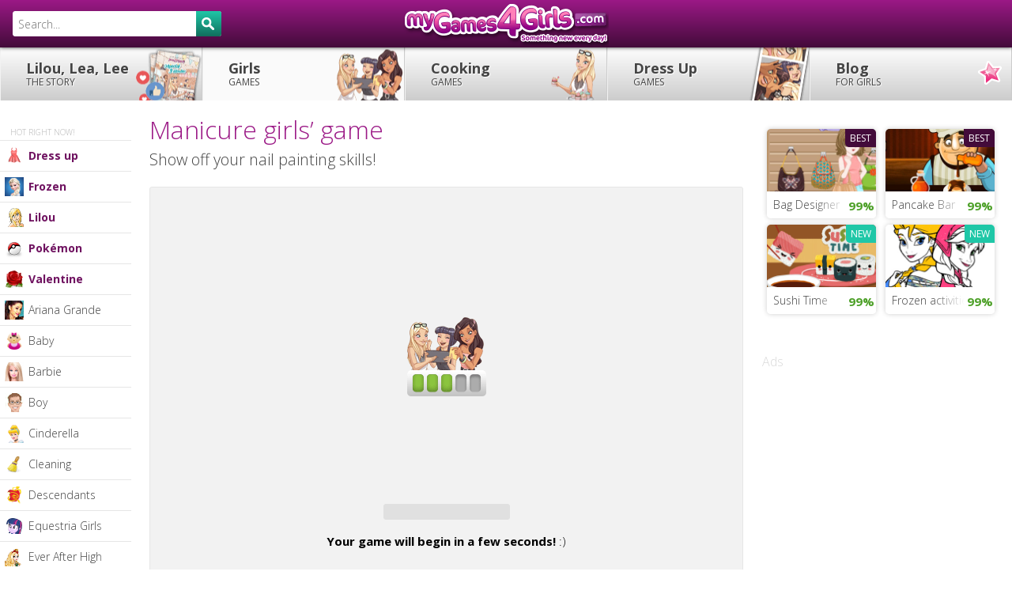

--- FILE ---
content_type: text/html; charset=utf-8
request_url: https://www.mygames4girls.com/games/manicure-girls-game.html
body_size: 12435
content:
<!doctype html><html lang="en"> <head> <title>Manicure girls&#8217; game - My Games 4 Girls - HTML5</title> <meta name="Description" content="Show off your nail painting skills! Play the best games for girls tested and loved by Lilou, Lea and Lee! - HTML5"/> <meta property="og:type" content="article"/> <meta property="fb:app_id" content="119219891444472"/> <meta property="og:title" content="Manicure girls&#8217; game"/> <meta property="og:site_name" content="girls games"/> <meta property="og:url" content="https://www.mygames4girls.com/games/manicure-girls-game.html"/> <meta property="og:image" content="https://cdn.mygames4girls.com/local/cache-vignettes/L280xH160/default-75-9c50e.jpg"/> <meta property="og:image:width" content="280"/> <meta property="og:image:height" content="160"/> <meta property="og:description" content="Show off your nail painting skills! Click here to go to MyGames4Girls.com!"/> <meta name="twitter:card" content="summary_large_image"> <meta name="twitter:site" content="@LilouLeaandLee"> <meta name="twitter:creator" content="@LilouLeaandLee"> <meta name="twitter:title" content="Manicure girls&#8217; game"> <meta name="twitter:description" content="Show off your nail painting skills!"> <meta name="twitter:image" content="https://cdn.mygames4girls.com/local/cache-vignettes/L280xH160/default-75-9c50e.jpg"> <meta http-equiv="Content-Type" content="text/html; charset=utf-8"/> <meta name="viewport" content="width=device-width, initial-scale=1.0, maximum-scale=1.0, minimum-scale=1.0, user-scalable=no"/> <meta http-equiv="X-UA-Compatible" content="IE=edge,chrome=1"/> <meta name="theme-color" content="#9b1986"/> <link rel="shortcut icon" type="image/x-icon" href="https://cdn.mygames4girls.com/assets/images/favicon-en.ico"/> <link rel="author" href="https://plus.google.com/u/0/b/114143671183149281423/+mygames4girlscom/posts"/> <link rel="dns-prefetch" href="//cdn.mygames4girls.com"/> <link rel="dns-prefetch" href="//cdn.mygames4girls.com"/> <link rel="dns-prefetch" href="//www.drim.space"/> <link rel="dns-prefetch" href="//jwpsrv.com"/> <link rel="canonical" href="https://www.mygames4girls.com/games/manicure-girls-game.html"/> <base href="https://www.mygames4girls.com/"/> <style> .review .review-button,.review .review-button-no,#resultrating,.gamebox,ul.blocs-verty li,.cbutton,a.cbutton,#proban,#proload{-moz-border-radius:5px;-webkit-border-radius:5px;border-radius:5px}.review .review-count{-moz-border-radius:5px 0 0 5px;-webkit-border-radius:5px;border-radius:5px 0 0 5px}.header{background:#430b3a;background:-webkit-gradient(linear, left top, left bottom, from(#9b1986), to(#430b3a));background:-webkit-linear-gradient(top, #9b1986, #430b3a);background:-moz-linear-gradient(top, #9b1986, #430b3a);background:-ms-linear-gradient(top, #9b1986, #430b3a);background:-o-linear-gradient(top, #9b1986, #430b3a);background:linear-gradient(to bottom, #9b1986,#430b3a);filter:progid:DXImageTransform.Microsoft.gradient(startColorstr='#9b1986', endColorstr='#430b3a',GradientType=0 )}html{font-family:sans-serif;-ms-text-size-adjust:100%;-webkit-text-size-adjust:100%}body{margin:0}a{background:transparent}b{font-weight:bold}h1{font-size:2em;margin:0.67em 0}img{border:0}button,input{color:inherit;font:inherit;margin:0}button{overflow:visible}button{text-transform:none}button{-webkit-appearance:button;cursor:pointer}button::-moz-focus-inner,input::-moz-focus-inner{border:0;padding:0}input{line-height:normal}html,body{height:100%}body{margin:0;padding:0;font-size:15px;line-height:1.6;font-family:'Ubuntu', 'Calibri', 'Trebuchet MS', Arial, sans-serif;font-weight:normal;color:#444}@media screen and (max-width: 1250px) and (orientation: landscape) and (-webkit-min-device-pixel-ratio: 1), (max-width: 1000px){body{padding:0;font-size:14px}} .canvas-wrapper{z-index:1;position:relative;height:auto;padding:60px 0 0 0}@media screen and (max-width: 1250px) and (orientation: landscape) and (-webkit-min-device-pixel-ratio: 1), (max-width: 1000px){.canvas-wrapper{padding:0;-moz-box-shadow:-1px 0 0 rgba(0,0,0,0.1);-webkit-box-shadow:-1px 0 0 rgba(0,0,0,0.1);box-shadow:-1px 0 0 rgba(0,0,0,0.1)}} h1{font-family:'Ribeye Marrow', cursive;font-weight:normal;color:#9b1986;line-height:1.3;margin:0 0 5px 0;font-size:32px}@media screen and (max-width: 980px){h1{font-size:24px}} h2{font-weight:normal;line-height:1.3;margin:0 0 5px 0;font-size:20px}@media screen and (max-width: 980px){h2{font-size:16px}} h3{font-weight:bold;margin:0 0 5px 0;font-size:18px}@media screen and (max-width: 980px){h3{font-size:16px}}a{color:#444;font-weight:bold}.header{width:100%;height:60px;margin:0;padding:0;background-color:#430b3a;position:fixed;top:0px;left:0;z-index:999;-moz-box-shadow:0px 0px 5px rgba(0,0,0,0.8);-webkit-box-shadow:0px 0px 5px rgba(0,0,0,0.8);box-shadow:0px 0px 5px rgba(0,0,0,0.8)}@media screen and (max-width: 1250px) and (orientation: landscape) and (-webkit-min-device-pixel-ratio: 1), (max-width: 1000px){.header{position:inherit;top:inherit}} .header-btn{float:right;position:relative}.header-btn .cbutton{margin:12px 6px 0 0}@media screen and (max-width: 980px){.header-btn{display:none}} #logo{width:260px;height:60px;position:absolute;left:50%;margin:0 -130px;background-size:100%;background-position:center center;background-repeat:no-repeat}@media screen and (max-width: 980px){#logo{width:160px;margin:0 -80px}}#logo a{width:260px;height:60px;display:block}@media screen and (max-width: 980px){#logo a{width:160px}} #canvas-menu{display:none;width:60px;height:60px;position:absolute;top:0;left:0;font-style:normal;padding:15px;cursor:pointer;z-index:1000;border-right:1px solid #430b3a}@media screen and (max-width: 1250px) and (orientation: landscape) and (-webkit-min-device-pixel-ratio: 1), (max-width: 1000px){#canvas-menu{display:block}} @media screen and (max-width: 1250px) and (orientation: landscape) and (-webkit-min-device-pixel-ratio: 1), (max-width: 1000px){.canvas-menu{position:absolute;z-index:auto;top:0;left:-241px;width:240px;height:auto;overflow:visible;display:block;float:right}} .icon-menuz{width:30px;height:30px;display:block;background:transparent url(https://cdn.mygames4girls.com/assets/images/bkg-sprite.png?26032015) 0 -120px no-repeat}.nav-box{width:auto;height:auto;clear:both;margin:0;padding:0;position:relative;z-index:998}ul.nav{margin:0;padding:0;list-style:none;background-color:#fff;background:#ccc;background:-webkit-gradient(linear, left top, left bottom, from(#fefefe), to(#ccc));background:-webkit-linear-gradient(top, #fefefe, #ccc);background:-moz-linear-gradient(top, #fefefe, #ccc);background:-ms-linear-gradient(top, #fefefe, #ccc);background:-o-linear-gradient(top, #fefefe, #ccc);background:linear-gradient(to bottom, #fefefe,#cccccc);filter:progid:DXImageTransform.Microsoft.gradient(startColorstr='#fefefe', endColorstr='#ccc',GradientType=0 )}ul.nav li{width:20%;height:auto;display:block;float:left;margin:0;padding:0}@media screen and (max-width: 980px){ul.nav li{width:25%;text-align:center}}ul.nav li a{width:100%;height:auto;display:block;margin:0;padding:16px;font-size:18px;line-height:1.2;text-decoration:none;font-weight:bold;border-left:1px solid #f2f2f2;border-right:1px solid #ccc;text-shadow:1px 1px 1px #fff;white-space:nowrap;overflow:hidden}@media screen and (min-width: 1251px){ul.nav li a{padding-left:32px}}@media screen and (max-width: 1250px) and (orientation: landscape) and (-webkit-min-device-pixel-ratio: 1), (max-width: 1000px){ul.nav li a{width:100%;border-bottom:1px solid #ccc}}@media screen and (max-width: 980px){ul.nav li a{font-size:15px;padding:16px 8px}}@media screen and (max-width: 600px){ul.nav li a{font-size:11px;padding:8px 0 0 0;height:44px}}ul.nav li a.selected{background:#f7f7f7}ul.nav li a span{text-transform:uppercase;font-size:12px;display:block;font-weight:normal}@media screen and (max-width: 600px){ul.nav li a span{font-size:9px;padding:2px 0}}ul.nav li.nav-menu-1 a{width:100%;background-image:url(https://cdn.mygames4girls.com/assets/images/bg-menu-1.png?26032015);background-position:right center;background-repeat:no-repeat}@media screen and (max-width: 980px){ul.nav li.nav-menu-1 a{background-image:none}}ul.nav li.nav-menu-2 a{background-image:url(https://cdn.mygames4girls.com/assets/images/bg-menu-2.png?26032015);background-position:right center;background-repeat:no-repeat}@media screen and (max-width: 980px){ul.nav li.nav-menu-2 a{background-image:none}}ul.nav li.nav-menu-3 a{background-image:url(https://cdn.mygames4girls.com/assets/images/bg-menu-3.png?26032015);background-position:right center;background-repeat:no-repeat}@media screen and (max-width: 980px){ul.nav li.nav-menu-3 a{background-image:none}}ul.nav li.nav-menu-4 a{background-image:url(https://cdn.mygames4girls.com/assets/images/bg-menu-4.png?26032015);background-position:right center;background-repeat:no-repeat}@media screen and (max-width: 980px){ul.nav li.nav-menu-4 a{background-image:none}}ul.nav li.nav-menu-5 a{background-image:url(https://cdn.mygames4girls.com/assets/images/bg-menu-5.png?26032015);background-position:right center;background-repeat:no-repeat}@media screen and (max-width: 980px){ul.nav li.nav-menu-5 a{background-image:none}} .sub-nav-position{position:absolute;left:0;top:auto;width:12%;height:auto;text-align:left;z-index:997}@media screen and (min-width: 1251px){.sub-nav-position{width:13%}}@media screen and (min-width: 1400px){.sub-nav-position{width:15%}}@media screen and (max-width: 1250px) and (orientation: landscape) and (-webkit-min-device-pixel-ratio: 1), (max-width: 1000px){.sub-nav-position{width:240px;top:60px;-moz-box-shadow:0 0 0 transparent;-webkit-box-shadow:0 0 0 transparent;box-shadow:0 0 0 transparent}} ul.sub-nav{width:100%;margin:0;padding:0;list-style:none}ul.sub-nav li{width:100%;height:auto;display:block;margin:0;padding:0;position:relative}ul.sub-nav li a{display:block;margin:0;padding:8px 0 8px 36px;text-decoration:none;font-size:12px;font-weight:normal;background:#fff;border:0;border-bottom:1px solid #e6e6e6;white-space:nowrap;overflow:hidden}@media screen and (min-width: 1251px){ul.sub-nav li a{font-size:14px}}@media screen and (max-width: 1250px) and (orientation: landscape) and (-webkit-min-device-pixel-ratio: 1), (max-width: 1000px){ul.sub-nav li a{font-size:14px}}ul.sub-nav li a.selected{color:#c4c4c4}ul.sub-nav li a .nav-img{width:24px;height:24px;display:block;position:absolute;top:7px;left:6px;z-index:60}ul.sub-nav li .end{height:auto;top:1px;bottom:1px;right:0;border-right:32px solid #fff}ul.sub-nav li.seasonal a{color:#6f1260;font-weight:bold}ul.sub-nav li.inter-nav{width:auto;height:auto;display:block;clear:both;padding:32px 0 2px 8%;font-size:10px;text-transform:uppercase;color:#b3b3b3;background:#fff;border-bottom:1px solid #e6e6e6}#search{width:280px;float:left;padding:14px 0 0 16px}@media screen and (max-width: 1250px) and (orientation: landscape) and (-webkit-min-device-pixel-ratio: 1), (max-width: 1000px){#search{width:240px;padding:14px 16px;position:absolute;left:-241px;top:0;z-index:1000;background-color:#430b3a}} #search-box{position:relative;width:100%;margin:0}#search-form{height:32px;border:1px solid #fff;-moz-border-radius:3px;-webkit-border-radius:3px;border-radius:3px;background-color:#fff;overflow:hidden}#search-text{color:#444;border-width:0;background:transparent}#search-box input[type="text"]{width:90%;padding:8px 0 6px 6px;font-size:14px;color:#444;outline:none}#search-button{position:absolute;top:0;right:0;height:32px;width:32px;font-size:14px;color:#fff;text-align:center;line-height:30px;border-width:0;background:#116f5d;background:-webkit-gradient(linear, left top, left bottom, from(#1fc7a7), to(#116f5d));background:-webkit-linear-gradient(top, #1fc7a7, #116f5d);background:-moz-linear-gradient(top, #1fc7a7, #116f5d);background:-ms-linear-gradient(top, #1fc7a7, #116f5d);background:-o-linear-gradient(top, #1fc7a7, #116f5d);background:linear-gradient(to bottom, #1fc7a7,#116f5d);filter:progid:DXImageTransform.Microsoft.gradient(startColorstr='#1fc7a7', endColorstr='#116f5d',GradientType=0 );-moz-border-radius:0px 3px 3px 0;-webkit-border-radius:0px;border-radius:0px 3px 3px 0;cursor:pointer}.social{width:360px;text-align:left;margin:16px 0;padding:0;float:left}@media screen and (max-width: 980px){.social{width:100%;padding:12px 4%;margin:0}}.hreview-aggregate{width:266px;float:right} .review{width:266px;height:70px;float:right;display:block;text-align:center;margin:16px 0;padding:0}@media screen and (max-width: 980px){.review{float:none;margin:16px auto 0 auto}}.review .review-count{width:60px;height:68px;padding:30px 0 0 0;display:block;float:left;background:#fff url(https://cdn.mygames4girls.com/assets/images/bkg-sprite.png?26032015) -357px -63px no-repeat;border:1px solid #f0cae3;line-height:1.2;color:#444}.review .review-count .average{font-size:24px;font-weight:bold;color:#430b3a;padding-top:3px}.review .review-count-mid{width:62px;height:68px;padding:14px 0 0 0;display:block;float:left;background-color:#fff;border-top:1px solid #f0cae3;border-right:1px solid #f0cae3;border-bottom:1px solid #f0cae3;line-height:1.2;color:#444;-moz-border-radius:0 5px 5px 0;-webkit-border-radius:0;border-radius:0 5px 5px 0}.review .review-count-mid .votes{font-weight:bold;display:block}.review .review-arrow{width:0;height:0;float:left;margin:28px 3px 0 0;border-top:6px solid transparent;border-bottom:6px solid transparent;border-left:6px solid #f0cae3}.review .review-button{font-size:12px;float:left;position:relative;width:80px;height:65px;display:block;margin:0 6px 0 0;padding:42px 0 0 0;color:#fff;background:#430b3a;background:-webkit-gradient(linear, left top, left bottom, from(#9b1986), to(#430b3a));background:-webkit-linear-gradient(top, #9b1986, #430b3a);background:-moz-linear-gradient(top, #9b1986, #430b3a);background:-ms-linear-gradient(top, #9b1986, #430b3a);background:-o-linear-gradient(top, #9b1986, #430b3a);background:linear-gradient(to bottom, #9b1986,#430b3a);filter:progid:DXImageTransform.Microsoft.gradient(startColorstr='#9b1986', endColorstr='#430b3a',GradientType=0 );text-decoration:none;cursor:pointer;-moz-box-shadow:0px 3px 0px #000;-webkit-box-shadow:0px 3px 0px #000;box-shadow:0px 3px 0px #000}.review .review-button-no{font-size:12px;font-weight:bold;float:left;position:relative;width:46px;height:65px;display:block;padding:5px 0;color:#fff;background-color:#f0cae3;text-decoration:none;cursor:pointer;-moz-box-shadow:0px 3px 0px #e5a2ce;-webkit-box-shadow:0px 3px 0px #e5a2ce;box-shadow:0px 3px 0px #e5a2ce}#resultrating{width:108px;height:68px;margin-left:10px;padding:0 10px;display:none;float:left;background-color:#fff;border:1px solid #f0cae3;line-height:1.2;color:#444}.icon-search{background:transparent url(https://cdn.mygames4girls.com/assets/images/bkg-sprite.png?26032015) -250px -100px no-repeat;width:24px;height:20px;position:absolute;top:10px;left:8px}.icon-search{background-position:-75px -100px;top:8px;left:7px}.loveit,.hateit{background:transparent url(https://cdn.mygames4girls.com/assets/images/bkg-sprite.png?26032015) -325px top no-repeat;width:20px;height:25px;position:absolute;top:12px;left:30px}.hateit{background-position:-325px -25px;top:21px;left:14px}.global{width:100%;display:block;margin:0 auto;padding:0}.global .container{width:auto;height:auto;margin:0 auto;padding:0 312px 0 10px;display:block;position:relative}@media screen and (min-width: 1251px){.global .container{margin:0 auto 0 14%;padding:0 340px 0 10px}}@media screen and (min-width: 1400px){.global .container{margin:0 auto 0 18%;padding:0 400px 0 10px}}@media screen and (max-width: 980px){.global .container{width:auto;float:none;border:none;margin:0 auto;padding:0}}.toptitle{margin:0;padding:16px 0}@media screen and (max-width: 1250px) and (orientation: landscape) and (-webkit-min-device-pixel-ratio: 1), (max-width: 1000px){.toptitle{padding:12px 16px}} .subtitle{font-family:'Ribeye Marrow', cursive;display:inline;color:#9b1986;font-size:24px;display:block;padding:16px 0 4px 0;clear:both}@media screen and (max-width: 980px){.subtitle{font-size:20px;text-align:center;padding:4px 0}}.subtitle h3{font-weight:normal}.box{width:100%;height:auto;margin:0 300px 0 0;padding:0;vertical-align:top;float:left}@media screen and (max-width: 1250px) and (orientation: landscape) and (-webkit-min-device-pixel-ratio: 1), (max-width: 1000px){.box{width:auto;float:none;clear:both;margin:0}}.box.stamp{width:300px;margin:0;padding:0 0 10px 0;float:right;position:absolute;top:0;right:12px}@media screen and (min-width: 1251px){.box.stamp{right:16px}}@media screen and (min-width: 1400px){.box.stamp{right:50px}}@media screen and (max-width: 980px){.box.stamp{display:none}}.gamebox{width:auto;height:auto;display:block;margin:0 auto;text-align:center;background:#f7f7f7;border:1px solid #e6e6e6}@med}@med} .cycler{position:relative;display:block}.cycler img{position:absolute;z-index:1;top:0;width:100%;height:auto;display:block;float:left}.cycler img.active{z-index:3;position:relative;float:left;display:block}.disclaimer-box{position:fixed;bottom:0;right:0;width:240px;height:auto;background:rgba(67,11,58,0.8);padding:16px 16px 0 16px;-moz-border-radius:5px 0 0 0;-webkit-border-radius:5px;border-radius:5px 0 0 0}.disclaimer-box-txt{font-size:12px;color:#fff;line-height:1.2}.disclaimer-box-txt a{color:#fff}.subtitle-au{font-size:16px;color:#d9d9d9;padding:24px 0 9px 0}#skinbanner{width:auto;height:auto;display:block;margin:0 auto;padding:0;text-align:center}.au300,.au728{width:300px;height:auto;margin:0 auto;padding:0;text-align:center}.au728{width:728px}ul.blocs-verty{margin:0;padding:0;list-style:none;text-align:left;vertical-align:top}@media screen and (max-width: 980px){ul.blocs-verty{text-align:center}}ul.blocs-verty li{width:23%;height:auto;margin:0 2% 18px 0;padding:0;float:left;list-style:none;vertical-align:top;position:relative;overflow:hidden;-moz-box-shadow:0px 0px 6px rgba(0,0,0,0.2);-webkit-box-shadow:0px 0px 6px rgba(0,0,0,0.2);box-shadow:0px 0px 6px rgba(0,0,0,0.2)}@media screen and (max-width: 980px){ul.blocs-verty li{width:44%;margin:0 0 12px 4%}}ul.blocs-verty li img{width:100%;height:auto;min-height:32px}ul.blocs-verty li a.title{width:auto;height:34px;display:block;font-weight:normal;white-space:nowrap;overflow:hidden;color:#444;text-decoration:none;text-align:left;font-size:14px;padding:6px 8px 4px 8px;background-color:#fff}ul.blocs-verty li .rate{width:38px;height:34px;padding:6px 0;color:#c78a17;background:#fff;display:block;position:absolute;bottom:0px;right:0px;z-index:51;font-weight:bold;text-align:center}ul.blocs-verty li .rate.great{color:#4da028}ul.blocs-verty.list{width:100%;margin:16px auto 16px auto}@media screen and (min-width: 1251px){ul.blocs-verty.list{width:100%}}@media screen and (max-width: 1080px){ul.blocs-verty.list{width:160px;margin:0 auto}}ul.blocs-verty.list li{width:46%;margin:0 2% 8px 2%}@media screen and (max-width: 1080px){ul.blocs-verty.list li{width:96%}}@media screen and (max-width: 1080px){#au-game{display:none}} .end{width:40px;height:34px;display:block;position:absolute;bottom:0px;right:38px;z-index:50;background-image:-moz-linear-gradient(left, rgba(255,255,255,0), #fff);background-image:-ms-linear-gradient(left, rgba(255,255,255,0), #fff);background-image:-o-linear-gradient(left, rgba(255,255,255,0), #fff);background-image:-webkit-gradient(linear, left top, right top, color-stop(0%, rgba(255,255,255,0)), color-stop(100%, #fff));background-image:-webkit-linear-gradient(left, rgba(255,255,255,0), #fff);background:linear-gradient(to right, rgba(255,255,255,0),#ffffff);filter:progid:DXImageTransform.Microsoft.gradient(GradientType=1,StartColorStr='#00ffffff',EndColorStr='#ffffff')} .new,.rocks{position:absolute;top:0;right:0;-moz-border-radius:0 0 0 5px;-webkit-border-radius:0;border-radius:0 0 0 5px;color:#fff;background:#1fc7a7;font-size:12px;font-weight:bold;text-transform:uppercase;padding:2px 6px;text-decoration:none}.rocks{background:#430b3a}.cbutton,a.cbutton{width:auto;display:inline-block;color:#FFF;font-size:14px;font-weight:bold;text-decoration:none;text-align:center;margin:12px 0 24px 0;padding:6px 12px;white-space:nowrap;cursor:pointer;background:#116f5d;background:-webkit-gradient(linear, left top, left bottom, from(#1fc7a7), to(#116f5d));background:-webkit-linear-gradient(top, #1fc7a7, #116f5d);background:-moz-linear-gradient(top, #1fc7a7, #116f5d);background:-ms-linear-gradient(top, #1fc7a7, #116f5d);background:-o-linear-gradient(top, #1fc7a7, #116f5d);background:linear-gradient(to bottom, #1fc7a7,#116f5d);filter:progid:DXImageTransform.Microsoft.gradient(startColorstr='#1fc7a7', endColorstr='#116f5d',GradientType=0 );-moz-box-shadow:0px 3px 0px #0a4338;-webkit-box-shadow:0px 3px 0px #0a4338;box-shadow:0px 3px 0px #0a4338}@media screen and (max-width: 980px){.cbutton,a.cbutton{width:auto;display:block;clear:both;text-align:center;padding:10px;margin:16px 4%;float:none}}#proban{width:auto;height:auto;display:block;text-align:center;padding:24px 0 24px 0;margin:0 auto;background:#f7f7f7;border:1px solid #e6e6e6}@media screen and (max-width: 1250px) and (orientation: landscape) and (-webkit-min-device-pixel-ratio: 1), (max-width: 1000px){#proban{padding:16px 0}} #loadingvideo{width:640px;height:360px;display:block;margin:0 auto}@media screen and (max-width: 980px){#loadingvideo{width:auto;height:auto}} #loadingvideoimg{width:640px;height:360px;display:block;margin:0 auto;padding-top:140px}@media screen and (max-width: 980px){#loadingvideoimg{width:auto;height:auto;padding-top:60px}} #prodisplay{width:640px;margin:0 auto 0 auto;padding:0;overflow:hidden}@media screen and (max-width: 1250px) and (orientation: landscape) and (-webkit-min-device-pixel-ratio: 1), (max-width: 1000px){#prodisplay{width:auto;height:auto;clear:both;margin-top:32px}} #probox{display:none}#proloadbox{margin:0 auto;padding:16px 0 0 0}#proload{width:160px;height:20px;margin:0 auto;border:1px solid #e0e0e0;overflow:hidden;background:#e0e0e0}#probar{height:20px;float:left;background:#430b3a;background:-webkit-gradient(linear, left top, left bottom, from(#c621ac), to(#430b3a));background:-webkit-linear-gradient(top, #c621ac, #430b3a);background:-moz-linear-gradient(top, #c621ac, #430b3a);background:-ms-linear-gradient(top, #c621ac, #430b3a);background:-o-linear-gradient(top, #c621ac, #430b3a);background:linear-gradient(to bottom, #c621ac,#430b3a);filter:progid:DXImageTransform.Microsoft.gradient(startColorstr='#c621ac', endColorstr='#430b3a',GradientType=0 )}.protxt{width:auto;height:auto;min-height:54px;text-align:center;padding:15px 5% 0 5%}#nav-4,#nav-5{display:none;margin:0;padding:0;cursor:pointer;float:right}@media screen and (max-width: 1250px) and (orientation: landscape) and (-webkit-min-device-pixel-ratio: 1), (max-width: 1000px){#nav-4,#nav-5{display:block}} .icon-pluz{width:40px;height:40px;display:block;margin:0 auto;padding:0;text-align:center;position:relative}.icon-pluz .bar-h,.icon-pluz .bar-v{width:24px;height:4px;display:block;background-color:#f0cae3;margin:0 auto;position:absolute;top:18px;left:8px}.icon-pluz .bar-v{width:4px;height:24px;top:8px;left:18px}*,*:before,*:after{-moz-box-sizing:border-box;-webkit-box-sizing:border-box;box-sizing:border-box}.clearfix:before,.clearfix:after{content:"";display:table}.clearfix:after{clear:both}.clearfix{*zoom:1}.pull-left{float:left}.ir{border:0;font:0/0 a;text-shadow:none;color:transparent}img{vertical-align:middle}body{-webkit-tap-highlight-color:rgba(255,255,255,0);-webkit-tap-highlight-color:transparent} </style> <script type="text/javascript" src="https://aka-cdn-ns.adtechus.com/dt/common/DAC.js"></script></head><body id="to-top" class="skin"> <div id="vmv3-ad-manager" style="display:none"></div> <div class="canvas-wrapper clearfix"> <ins data-revive-zoneid="355" data-revive-id="9ac24f22097860633336519a0fe82a83"></ins> <div class="header clearfix"> <div class="global clearfix"> <div id="logo" style="background-image: url(https://cdn.mygames4girls.com/IMG/siteon0.png);"><a href="https://www.mygames4girls.com/" title="Girls Games" class="ir">MyGames4Girls.com</a></div> <div id="search"> <div id='search-box'> <form action='https://www.mygames4girls.com/search/' id='search-form' method='get' target='_top'> <input id='search-text' name='recherche' placeholder='Search...' type='text' autocomplete='off'/> <button id='search-button' type='submit'><span class="icon-search"></span></button> </form> </div> </div> </div> </div>  <div id='skinbanner'> <script type='text/javascript'> var m3_u = 'https://www.drim.space/www/delivery/ajs.php'; var m3_r = Math.floor(Math.random()*99999999999); if (!document.MAX_used) document.MAX_used = ','; document.write ("<scr"+"ipt type='text/javascript' src='"+m3_u); document.write ("?zoneid=459"); document.write ('&amp;cb=' + m3_r); if (document.MAX_used != ',') document.write ("&amp;exclude=" + document.MAX_used); document.write (document.charset ? '&amp;charset='+document.charset : (document.characterSet ? '&amp;charset='+document.characterSet : '')); document.write ("&amp;loc=" + escape(window.location)); if (document.referrer) document.write ("&amp;referer=" + escape(document.referrer)); if (document.context) document.write ("&context=" + escape(document.context)); if (document.mmm_fo) document.write ("&amp;mmm_fo=1"); document.write ("'><\/scr"+"ipt>"); </script><noscript><a href='https://www.drim.space/www/delivery/ck.php?n=aaedb462&amp;cb=INSERT_RANDOM_NUMBER_HERE' target='_blank'><img src='https://www.drim.space/www/delivery/avw.php?zoneid=459&amp;cb=INSERT_RANDOM_NUMBER_HERE&amp;n=aaedb462' border='0' alt=''/></a></noscript> </div> <div class="global global-content clearfix">  <div class="nav-box"> <ul class="nav clearfix"> <ins data-revive-zoneid="407" data-revive-id="9ac24f22097860633336519a0fe82a83"></ins> <li class="nav-menu nav-menu-1"><a href="https://www.mygames4girls.com/blog/lilou-lea-lee.html" title="Lilou, Lea, Lee the story" >Lilou, Lea, Lee <span>the story</span></a></li> <li class="nav-menu nav-menu-2"><a href="https://www.mygames4girls.com/" title="Girls games" class="selected">Girls <span>games</span></a></li> <li class="nav-menu nav-menu-3"><a href="https://www.mygames4girls.com/-cooking-/" title="Cooking games" >Cooking <span>games</span></a></li> <li class="nav-menu nav-menu-4"><a href="https://www.mygames4girls.com/-dress-up-/" title="Dress up games" >Dress Up <span>games</span></a></li> <li class="nav-menu nav-menu-5"><a href="https://www.mygames4girls.com/blog/" title="Blog for girls" >Blog <span>for girls</span></a></li> </ul></div><div id="canvas-menu" class="jscanvas-open"><span class="canvas-icon icon-menuz"></span></div><div class="canvas-menu"> <div class="sub-nav-position"> <ul class="sub-nav"><li class="inter-nav">Hot right now!</li> <li class="seasonal"><a href="https://www.mygames4girls.com/-dress-up-/" title="Dress up Games" ><span class="nav-img"><img src="https://cdn.mygames4girls.com/IMG/moton867.png" width="24" height="24" alt="dress up"></span> Dress up<span class="end"></span></a></li> <li class="seasonal"><a href="https://www.mygames4girls.com/-frozen-/" title="Frozen Games" ><span class="nav-img"><img src="https://cdn.mygames4girls.com/IMG/moton901.png" width="24" height="24" alt="Frozen"></span> Frozen<span class="end"></span></a></li> <li class="seasonal"><a href="https://www.mygames4girls.com/-lilou-/" title="Lilou's favourite Games" ><span class="nav-img"><img src="https://cdn.mygames4girls.com/IMG/moton983.png" width="24" height="24" alt="Lilou"></span> Lilou<span class="end"></span></a></li> <li class="seasonal"><a href="https://www.mygames4girls.com/-pokemon-/" title="Pokémon Games" ><span class="nav-img"><img src="https://cdn.mygames4girls.com/IMG/moton845.png" width="24" height="24" alt="Pokémon"></span> Pokémon<span class="end"></span></a></li> <li class="seasonal"><a href="https://www.mygames4girls.com/-valentine-/" title="Valentine Games" ><span class="nav-img"><img src="https://cdn.mygames4girls.com/IMG/moton78.png" width="24" height="24" alt="Valentine"></span> Valentine<span class="end"></span></a></li> <li><a href="https://www.mygames4girls.com/-ariana-grande-/" title="Ariana Grande Games" ><span class="nav-img"><img src="https://cdn.mygames4girls.com/IMG/moton947.jpg" width="24" height="24" alt="Ariana Grande"></span> Ariana Grande<span class="end"></span></a></li> <li><a href="https://www.mygames4girls.com/-baby-/" title="Baby Games" ><span class="nav-img"><img src="https://cdn.mygames4girls.com/IMG/moton75.png" width="24" height="24" alt="baby"></span> Baby<span class="end"></span></a></li> <li><a href="https://www.mygames4girls.com/-barbie-/" title="Barbie Games" ><span class="nav-img"><img src="https://cdn.mygames4girls.com/IMG/moton38.png" width="24" height="24" alt="Barbie"></span> Barbie<span class="end"></span></a></li> <li><a href="https://www.mygames4girls.com/-boy-/" title="Boy Games" ><span class="nav-img"><img src="https://cdn.mygames4girls.com/IMG/moton51.png" width="24" height="24" alt="boy"></span> Boy<span class="end"></span></a></li> <li><a href="https://www.mygames4girls.com/-cinderella-/" title="Cinderella Games" ><span class="nav-img"><img src="https://cdn.mygames4girls.com/IMG/moton833.png" width="24" height="24" alt="Cinderella"></span> Cinderella<span class="end"></span></a></li> <li><a href="https://www.mygames4girls.com/-cleaning-/" title="Cleaning Games" ><span class="nav-img"><img src="https://cdn.mygames4girls.com/IMG/moton895.png" width="24" height="24" alt="cleaning "></span> Cleaning <span class="end"></span></a></li> <li><a href="https://www.mygames4girls.com/-descendants-/" title="Descendants Games" ><span class="nav-img"><img src="https://cdn.mygames4girls.com/IMG/moton995.png" width="24" height="24" alt="Descendants"></span> Descendants<span class="end"></span></a></li> <li><a href="https://www.mygames4girls.com/-equestria-girls-/" title="Equestria Girls Games" ><span class="nav-img"><img src="https://cdn.mygames4girls.com/IMG/moton949.png" width="24" height="24" alt="Equestria Girls"></span> Equestria Girls<span class="end"></span></a></li> <li><a href="https://www.mygames4girls.com/-ever-after-high-/" title="Ever After High Games" ><span class="nav-img"><img src="https://cdn.mygames4girls.com/IMG/moton843.png" width="24" height="24" alt="Ever After High"></span> Ever After High<span class="end"></span></a></li> <li><a href="https://www.mygames4girls.com/-hello-kitty-/" title="Hello Kitty Games" ><span class="nav-img"><img src="https://cdn.mygames4girls.com/IMG/moton61.png" width="24" height="24" alt="Hello Kitty"></span> Hello Kitty<span class="end"></span></a></li> <li><a href="https://www.mygames4girls.com/-horse-/" title="Horse Games" ><span class="nav-img"><img src="https://cdn.mygames4girls.com/IMG/moton35.png" width="24" height="24" alt="horse"></span> Horse<span class="end"></span></a></li> <li><a href="https://www.mygames4girls.com/-kissing-/" title="Kissing Games" ><span class="nav-img"><img src="https://cdn.mygames4girls.com/IMG/moton45.png" width="24" height="24" alt="kissing"></span> Kissing<span class="end"></span></a></li> <li><a href="https://www.mygames4girls.com/-lea-/" title="Lea's favourite Games" ><span class="nav-img"><img src="https://cdn.mygames4girls.com/IMG/moton979.png" width="24" height="24" alt="Lea"></span> Lea<span class="end"></span></a></li> <li><a href="https://www.mygames4girls.com/-lee-/" title="Lee's favourite Games" ><span class="nav-img"><img src="https://cdn.mygames4girls.com/IMG/moton981.png" width="24" height="24" alt="Lee"></span> Lee<span class="end"></span></a></li> <li><a href="https://www.mygames4girls.com/-make-up-/" title="Make up Games" ><span class="nav-img"><img src="https://cdn.mygames4girls.com/IMG/moton859.png" width="24" height="24" alt="make up"></span> Make up<span class="end"></span></a></li> <li><a href="https://www.mygames4girls.com/-minion-/" title="Minion Games" ><span class="nav-img"><img src="https://cdn.mygames4girls.com/IMG/moton889.png" width="24" height="24" alt="Minion"></span> Minion<span class="end"></span></a></li> <li><a href="https://www.mygames4girls.com/-monster-high-/" title="Monster High Games" ><span class="nav-img"><img src="https://cdn.mygames4girls.com/IMG/moton421.png" width="24" height="24" alt="Monster High"></span> Monster High<span class="end"></span></a></li> <li><a href="https://www.mygames4girls.com/-my-little-pony-/" title="My Little Pony Games" ><span class="nav-img"><img src="https://cdn.mygames4girls.com/IMG/moton879.png" width="24" height="24" alt="My Little Pony"></span> My Little Pony<span class="end"></span></a></li> <li><a href="https://www.mygames4girls.com/-one-direction-/" title="One Direction Games" ><span class="nav-img"><img src="https://cdn.mygames4girls.com/IMG/moton771.png" width="24" height="24" alt="One Direction"></span> One Direction<span class="end"></span></a></li> <li><a href="https://www.mygames4girls.com/-sara-s-cooking-class-/" title="Sara&#8217;s Cooking Class Games" ><span class="nav-img"><img src="https://cdn.mygames4girls.com/IMG/moton953.png" width="24" height="24" alt="Sara&#8217;s Cooking Class"></span> Sara&#8217;s Cooking Class<span class="end"></span></a></li> <li><a href="https://www.mygames4girls.com/-surgery-/" title="Surgery Games" ><span class="nav-img"><img src="https://cdn.mygames4girls.com/IMG/moton915.png" width="24" height="24" alt="surgery"></span> Surgery<span class="end"></span></a></li> <li><a href="https://www.mygames4girls.com/-winx-/" title="Winx Games" ><span class="nav-img"><img src="https://cdn.mygames4girls.com/IMG/moton50.png" width="24" height="24" alt="Winx"></span> Winx<span class="end"></span></a></li> </ul> <ul class="sub-nav"><li class="inter-nav">Other categories</li> <li><a href="https://www.mygames4girls.com/-beauty-/" title="Beauty Games" ><span class="nav-img"><img src="https://cdn.mygames4girls.com/IMG/moton25.png" width="24" height="24" alt="beauty"></span> Beauty<span class="end"></span></a></li> <li><a href="https://www.mygames4girls.com/-hair-/" title="Hair Games" ><span class="nav-img"><img src="https://cdn.mygames4girls.com/IMG/moton39.png" width="24" height="24" alt="hair"></span> Hair<span class="end"></span></a></li> <li><a href="https://www.mygames4girls.com/-makeover-/" title="Makeover Games" ><span class="nav-img"><img src="https://cdn.mygames4girls.com/IMG/moton19.png" width="24" height="24" alt="makeover"></span> Makeover<span class="end"></span></a></li> <li><a href="https://www.mygames4girls.com/-manicure-/" title="Manicure Games" class="selected"><span class="nav-img"><img src="https://cdn.mygames4girls.com/IMG/moton29.png" width="24" height="24" alt="manicure"></span> Manicure<span class="end"></span></a></li> <li><a href="https://www.mygames4girls.com/-nail-/" title="Nail Games" ><span class="nav-img"><img src="https://cdn.mygames4girls.com/IMG/moton391.png" width="24" height="24" alt="nail"></span> Nail<span class="end"></span></a></li> <li><a href="https://www.mygames4girls.com/-spa-/" title="Spa Games" ><span class="nav-img"><img src="https://cdn.mygames4girls.com/IMG/moton851.png" width="24" height="24" alt="spa"></span> Spa<span class="end"></span></a></li> </ul> </div> </div> <div class="container clearfix"> <div class="toptitle clearfix"> <h1>Manicure girls&#8217; game</h1> <h2>Show off your nail painting skills!</h2> </div> <div class="box"> <div id="proban" class="clearfix"> <div id="loadingvideo"> <div id="loadingvideoimg"> <img src="https://cdn.mygames4girls.com/assets/images/loading-video.gif?t=27112014" width="100" height="100" alt="Loading..."/> </div> </div> <div id="prodisplay" align="center" style="width:640px; height:0px;"> <script type='text/javascript'> var m3_u = 'https://www.drim.space/www/delivery/ajs.php'; var m3_r = Math.floor(Math.random()*99999999999); if (!document.MAX_used) document.MAX_used = ','; document.write ("<scr"+"ipt type='text/javascript' src='"+m3_u); document.write ("?zoneid=399"); document.write ('&amp;cb=' + m3_r); if (document.MAX_used != ',') document.write ("&amp;exclude=" + document.MAX_used); document.write (document.charset ? '&amp;charset='+document.charset : (document.characterSet ? '&amp;charset='+document.characterSet : '')); document.write ("&amp;loc=" + escape(window.location)); if (document.referrer) document.write ("&amp;referer=" + escape(document.referrer)); if (document.context) document.write ("&context=" + escape(document.context)); if (document.mmm_fo) document.write ("&amp;mmm_fo=1"); document.write ("'><\/scr"+"ipt>"); </script><noscript><a href='https://www.drim.space/www/delivery/ck.php?n=a90a4ef5&amp;cb=INSERT_RANDOM_NUMBER_HERE' target='_blank'><img src='https://www.drim.space/www/delivery/avw.php?zoneid=399&amp;cb=INSERT_RANDOM_NUMBER_HERE&amp;n=a90a4ef5' border='0' alt=''/></a></noscript> </div> <div id="proloadbox" align="center"> <div id="proload" class="loadgrey"> <div id="probar" class="loaddark"></div> </div> </div> <div class="protxt"><b>Your game will begin in a few seconds!</b> :)</div> </div> <div id="probox" > <div class="gamebox clearfix"> <div id="mobilegame"></div> </div> </div> </div> <div class="box clearfix"> <div class="hreview-aggregate minhgt clearfix"> <div class="review"> <div class="review-count"> <span class="rating"> <span class="prate"></span> <span class="average">5</span>/<span class="best">5</span> </span> </div> <div class="review-count-mid"><span class="votes">12</span> votes</div> <div id="resultrating"></div><div id="rateoption"><div id="ratearticle"><div class="review-arrow"></div><div class="review-button rate-love-43733" like="rate-love-43733"><span class="loveit"></span><span class="loveittxt" >Like</span></div><div class="review-button-no rate-hate-43733" like="rate-hate-43733"><span class="hateit"></span></div></div></div> </div> </div> <div class="social clearfix"> </div> </div> <div class="box clearfix"> <div class="subtitle"> <h3>If you liked this girls game why not try:</h3> </div> <ul class="blocs-verty ptop clearfix"> <li id="cycler29" class="cycler clearfix"><a href="https://www.mygames4girls.com/-manicure-/" title="Elsa Great Manicure" > <img src="https://cdn.mygames4girls.com/local/cache-vignettes/L280xH160/yiv-elsa-great-manicure-a70a3.jpg" width="140" height="80" alt="Elsa Great Manicure" class="active"/> <img src="https://cdn.mygames4girls.com/local/cache-vignettes/L280xH160/default-114-f6de8.jpg" width="140" height="80" alt="Manicure Challenge" /> <img src="https://cdn.mygames4girls.com/local/cache-vignettes/L280xH160/mafa-manicure-salon-54d41.jpg" width="140" height="80" alt="Manicure for Beauty Betty" /> </a><a href="https://www.mygames4girls.com/-manicure-/" title="Manicure for Beauty Betty" class="title">MANICURE <span class="end"></span></a><span class="rate"><img src="https://cdn.mygames4girls.com/IMG/moton29.png" alt="manicure"/></span></li> <li id="cycler851" class="cycler clearfix"><a href="https://www.mygames4girls.com/-spa-/" title="Tinker Bell Fairy Sauna " > <img src="https://cdn.mygames4girls.com/local/cache-vignettes/L280xH160/game_43841-ede0f.jpg" width="140" height="80" alt="Tinker Bell Fairy Sauna " class="active"/> <img src="https://cdn.mygames4girls.com/local/cache-vignettes/L280xH160/game_43705-8b7e2.jpg" width="140" height="80" alt="Secret Life of Pets 2 Puppy Care" /> <img src="https://cdn.mygames4girls.com/local/cache-vignettes/L280xH160/game_43638-1501c.jpg" width="140" height="80" alt="Design Your Dream Bathroom" /> </a><a href="https://www.mygames4girls.com/-spa-/" title="Design Your Dream Bathroom" class="title">SPA <span class="end"></span></a><span class="rate"><img src="https://cdn.mygames4girls.com/IMG/moton851.png" alt="spa"/></span></li> <li id="cycler25" class="cycler clearfix"><a href="https://www.mygames4girls.com/-beauty-/" title="Perfect Princess Pedicure" > <img src="https://cdn.mygames4girls.com/local/cache-vignettes/L280xH160/game_43842-8d713.jpg" width="140" height="80" alt="Perfect Princess Pedicure" class="active"/> <img src="https://cdn.mygames4girls.com/local/cache-vignettes/L280xH160/game_43810-4a370.jpg" width="140" height="80" alt="Candy&#8217;s Cute Makeover Salon" /> <img src="https://cdn.mygames4girls.com/local/cache-vignettes/L280xH160/game_43723-e0d09.jpg" width="140" height="80" alt="Fairytale Unicorn" /> </a><a href="https://www.mygames4girls.com/-beauty-/" title="Fairytale Unicorn" class="title">BEAUTY <span class="end"></span></a><span class="rate"><img src="https://cdn.mygames4girls.com/IMG/moton25.png" alt="beauty"/></span></li> <li id="cycler859" class="cycler clearfix"><a href="https://www.mygames4girls.com/-make-up-/" title="Instagram Model Dress Up" > <img src="https://cdn.mygames4girls.com/local/cache-vignettes/L280xH160/game_43875-62e26.jpg" width="140" height="80" alt="Instagram Model Dress Up" class="active"/> <img src="https://cdn.mygames4girls.com/local/cache-vignettes/L280xH160/game_43862-af612.jpg" width="140" height="80" alt="Frozen 2 Movie 2020 Game" /> <img src="https://cdn.mygames4girls.com/local/cache-vignettes/L280xH160/game_43730-c5102.jpg" width="140" height="80" alt="Frozen 2 Makeover" /> </a><a href="https://www.mygames4girls.com/-make-up-/" title="Frozen 2 Makeover" class="title">MAKE UP <span class="end"></span></a><span class="rate"><img src="https://cdn.mygames4girls.com/IMG/moton859.png" alt="make up"/></span></li> </ul> </div> <div class="au728"> <ins data-revive-zoneid="360" data-revive-id="9ac24f22097860633336519a0fe82a83"></ins> </div> <div class="box content clearfix"> <h3>How to play the game "Manicure girls&#8217; game"?</h3> <p>Vanessa&#8217;s little cousin is coming for a sleepover tonight and she promised that they would give each other a manicure. The problem is that Vanessa is terrible at painting nails! Help Vanessa perfect her skills - from crazy and colorful to simple and sophisticated - before her cousin arrives!</p> <p class="author"><small>by <a href="https://plus.google.com/118234912901193595637?rel=author" rel="author" title="Lilou, Lea and Lee" target="_blank">Lilou, Lea and Lee</a></small></p> <div class="lll-box"> <a href="https://www.mygames4girls.com/-lee-/" title="Lee"><img src="https://cdn.mygames4girls.com/IMG/png/lee-profil-min.png" alt="Lee"></a> <div class="lll-box-txt"> <p> <i> Manicure girls&#8217; game is one of my favorites! We clearly have awesome taste! Come and play more of my fave <a href="https://www.mygames4girls.com/-manicure-/" title="manicure games">manicure games</a>! </i> </p> </div> </div> </div> <div class="box clearfix"> <a href="https://www.mygames4girls.com/friends/" title="Send To A Friend" class="cbutton pull-right">Send To A Friend</a> </div> <div class="box clearfix"> <div class="auextend clearfix"> <div class="subtitle subtitle-au">Ads</div> <div class="au300"> <ins data-revive-zoneid="358" data-revive-id="9ac24f22097860633336519a0fe82a83"></ins> </div> </div> <ul class="blocs-verty ptop"> <li><a href="https://www.mygames4girls.com/games/pretty-nails.html#related" title="Pretty Nails" ><img src="https://cdn.mygames4girls.com/local/cache-vignettes/L280xH160/default-47-b4661.jpg" width="140" height="80" alt="Pretty Nails"/></a><a href="https://www.mygames4girls.com/games/pretty-nails.html#related" title="Pretty Nails" class="title">Pretty Nails<span class="end"></span></a> <span class="rate great">99%</span> </li> <li><a href="https://www.mygames4girls.com/games/hungry-frog.html#related" title="Hungry Frog" ><img src="https://cdn.mygames4girls.com/local/cache-vignettes/L280xH160/hungry-frog-cc653.jpg" width="140" height="80" alt="Hungry Frog"/></a><a href="https://www.mygames4girls.com/games/hungry-frog.html#related" title="Hungry Frog" class="title">Hungry Frog<span class="end"></span></a> <span class="rate great">99%</span> </li> <li><a href="https://www.mygames4girls.com/games/fairy-in-the-garden.html#related" title="Fairy in The Garden" ><img src="https://cdn.mygames4girls.com/local/cache-vignettes/L280xH160/fairy-in-the-garden-c733e.jpg" width="140" height="80" alt="Fairy in The Garden"/></a><a href="https://www.mygames4girls.com/games/fairy-in-the-garden.html#related" title="Fairy in The Garden" class="title">Fairy in The Garden<span class="end"></span></a> <span class="rate great">99%</span> </li> <li><a href="https://www.mygames4girls.com/games/magic-flower-machine.html#related" title="Magic Flower Machine" ><img src="https://cdn.mygames4girls.com/local/cache-vignettes/L280xH160/susan-magic-machine-bab89.jpg" width="140" height="80" alt="Magic Flower Machine"/></a><a href="https://www.mygames4girls.com/games/magic-flower-machine.html#related" title="Magic Flower Machine" class="title">Magic Flower Machine<span class="end"></span></a> <span class="rate great">99%</span> </li> <li><a href="https://www.mygames4girls.com/games/2018-world-cup-game.html#related" title="2018 World Cup Game" ><img src="https://cdn.mygames4girls.com/local/cache-vignettes/L280xH160/game_43267-5f64c.jpg" width="140" height="80" alt="2018 World Cup Game"/></a><a href="https://www.mygames4girls.com/games/2018-world-cup-game.html#related" title="2018 World Cup Game" class="title">2018 World Cup Game<span class="end"></span></a> <span class="rate great">99%</span> </li> <li><a href="https://www.mygames4girls.com/games/disney-princess-nursing-game.html#related" title="Disney Princess Nursing Game" ><img src="https://cdn.mygames4girls.com/local/cache-vignettes/L280xH160/game_43498-9d6cd.jpg" width="140" height="80" alt="Disney Princess Nursing Game"/></a><a href="https://www.mygames4girls.com/games/disney-princess-nursing-game.html#related" title="Disney Princess Nursing Game" class="title">Disney Princess Nursing Game<span class="end"></span></a> <span class="rate great">99%</span> </li> <li><a href="https://www.mygames4girls.com/games/goal-goal-goal.html#related" title="Goal Goal Goal" ><img src="https://cdn.mygames4girls.com/local/cache-vignettes/L280xH160/goal-goal-goal-b3875.jpg" width="140" height="80" alt="Goal Goal Goal"/></a><a href="https://www.mygames4girls.com/games/goal-goal-goal.html#related" title="Goal Goal Goal" class="title">Goal Goal Goal<span class="end"></span></a> <span class="rate"></span> </li> <li><a href="https://www.mygames4girls.com/games/cinderella-hidden-differences.html#related" title="Cinderella Hidden Differences" ><img src="https://cdn.mygames4girls.com/local/cache-vignettes/L280xH160/default-151-69d53.jpg" width="140" height="80" alt="Cinderella Hidden Differences"/></a><a href="https://www.mygames4girls.com/games/cinderella-hidden-differences.html#related" title="Cinderella Hidden Differences" class="title">Cinderella Hidden Differences<span class="end"></span></a> <span class="rate great">99%</span> </li> </ul> </div> <div class="box w300 stamp medbox"> <ul class="blocs-verty list clearfix" style="padding-top:20px;" > <li><a href="https://www.mygames4girls.com/games/bag-designer.html" title="Bag Designer" ><img src="https://cdn.mygames4girls.com/local/cache-vignettes/L280xH160/handbag-a243a.jpg" width="140" height="80" alt="Bag Designer"/></a> <span class="rocks" title="Top game">Best</span> <a href="https://www.mygames4girls.com/games/bag-designer.html" title="Bag Designer" class="title">Bag Designer<span class="end"></span></a> <span class="rate great">99%</span> </li> <li><a href="https://www.mygames4girls.com/games/pancake-bar.html" title="Pancake Bar" ><img src="https://cdn.mygames4girls.com/local/cache-vignettes/L280xH160/pancake-bar-c1aeb.jpg" width="140" height="80" alt="Pancake Bar"/></a> <span class="rocks" title="Top game">Best</span> <a href="https://www.mygames4girls.com/games/pancake-bar.html" title="Pancake Bar" class="title">Pancake Bar<span class="end"></span></a> <span class="rate great">99%</span> </li> <li><a href="https://www.mygames4girls.com/games/sushi-time.html" title="Sushi Time" ><img src="https://cdn.mygames4girls.com/local/cache-vignettes/L280xH160/sushitime-01ba2.jpg" width="140" height="80" alt="Sushi Time"/></a> <span class="new" title="New Game">New</span> <a href="https://www.mygames4girls.com/games/sushi-time.html" title="Sushi Time" class="title">Sushi Time<span class="end"></span></a> <span class="rate great">99%</span> </li> <li><a href="https://www.mygames4girls.com/games/frozen-activities-and-games.html" title="Frozen activities and games" ><img src="https://cdn.mygames4girls.com/local/cache-vignettes/L280xH160/default-106-e003a.jpg" width="140" height="80" alt="Frozen activities and games"/></a> <span class="new" title="New Game">New</span> <a href="https://www.mygames4girls.com/games/frozen-activities-and-games.html" title="Frozen activities and games" class="title">Frozen activities and games<span class="end"></span></a> <span class="rate great">99%</span> </li> </ul> <div class="subtitle subtitle-au">Ads</div> <div class="au300"> <ins data-revive-zoneid="359" data-revive-id="9ac24f22097860633336519a0fe82a83"></ins> </div> </div>  <div id="footer"> <div class="box"> <div id="railway"> <div itemscope itemtype="https://data-vocabulary.org/Breadcrumb" class="brdcb"> <a href="https://www.mygames4girls.com/" title="girls games" itemprop="url"><span class="rhome"></span> <span itemprop="title">girls games</span></a> </div> <div itemscope itemtype="https://data-vocabulary.org/Breadcrumb" class="brdcb"> &raquo; <a href="https://www.mygames4girls.com/games/" itemprop="url"> <span itemprop="title">games</span></a> </div> <div itemscope itemtype="https://data-vocabulary.org/Breadcrumb" class="brdcb"> &raquo; <a href="https://www.mygames4girls.com/games/manicure-girls-game.html" title="Manicure girls&#8217; game" itemprop="url"><span itemprop="title">Manicure girls&#8217; game</span></a> </div> </div> <div id="footercontent" class="clearfix"> <div class="foolinks"> <div><span id="nav-5" class="icon-pluz"><span class="bar-h"></span><span class="bar-v"></span></span></div> <div class="footer-title">Contact</div> <div class="nav-5"> <ul> <li><a href="https://www.mygames4girls.com/contact/" title="Advertising">Advertising</a></li> <li><a href="https://www.mygames4girls.com/site/legal-terms-and-conditions/" title="Legal terms and conditions">Legal terms and conditions</a></li> <li><a href="https://www.mygames4girls.com/site/privacy-policy/" title="Privacy Policy" style="font-weight:bold;">Privacy Policy</a></li> <li><a href="https://www.mygames4girls.com/site/info-for-parents/" title="Info for Parents">Info for Parents</a></li> <li><a href="https://www.mygames4girls.com/-mygames4girls-com-/" title="Flash Games for Webmasters">Flash Games for Webmasters</a></li> <li><a href="https://www.mygames4girls.com/-html5-games-/" title="HTML5 Mobile Games for Webmasters">HTML5 Mobile Games for Webmasters</a></li> <li><a href="https://www.mygames4girls.com/contact/" title="Contact">Contact</a></li> <li>© 2007 - 2026</li> </ul> </div> </div> <div class="foolinks"> <div><span id="nav-4" class="icon-pluz"><span class="bar-h"></span><span class="bar-v"></span></span></div> <div class="footer-title">MyGames4Girls.com</div> <div class="nav-4"> <p>With the best selection of online girls games, My Games 4 Girls is the place to go for free games! New girl's games are added every day! Have fun :)</p> </div> </div> </div> <div id="totop" class="ease to-top"><span id="totop-1"><span></span></span></div> </div> </div> <div id="fb-root"></div> <link href="https://cdn.mygames4girls.com/assets/css/screen.css?t=31082016" media="screen, projection" rel="stylesheet" type="text/css"/><link href="https://fonts.googleapis.com/css?family=Open+Sans:300,400,700" rel="stylesheet"> <script src="//ajax.googleapis.com/ajax/libs/jquery/2.1.1/jquery.min.js"></script> <script defer type="text/javascript" src="https://cdn.mygames4girls.com/scripts/global.min.js?t=31032015"></script> <script type='text/javascript'> var m3_u = 'https://www.drim.space/www/delivery/ajs.php'; var m3_r = Math.floor(Math.random()*99999999999); if (!document.MAX_used) document.MAX_used = ','; document.write ("<scr"+"ipt type='text/javascript' src='"+m3_u); document.write ("?zoneid=458"); document.write ('&amp;cb=' + m3_r); if (document.MAX_used != ',') document.write ("&amp;exclude=" + document.MAX_used); document.write (document.charset ? '&amp;charset='+document.charset : (document.characterSet ? '&amp;charset='+document.characterSet : '')); document.write ("&amp;loc=" + escape(window.location)); if (document.referrer) document.write ("&amp;referer=" + escape(document.referrer)); if (document.context) document.write ("&context=" + escape(document.context)); if (document.mmm_fo) document.write ("&amp;mmm_fo=1"); document.write ("'><\/scr"+"ipt>"); </script><noscript><a href='https://www.drim.space/www/delivery/ck.php?n=ab4d8577&amp;cb=INSERT_RANDOM_NUMBER_HERE' target='_blank'><img src='https://www.drim.space/www/delivery/avw.php?zoneid=458&amp;cb=INSERT_RANDOM_NUMBER_HERE&amp;n=ab4d8577' border='0' alt=''/></a></noscript> <script src="https://cdn.mygames4girls.com/assets/cookie/cookieconsent.js"></script><script type="text/javascript"> var cc = initCookieConsent(); cc.run({ autorun: true, delay: 0, current_lang: 'en', auto_language: false, autoclear_cookies: true, cookie_expiration: 365, theme_css: 'https://cdn.mygames4girls.com/assets/cookie/cookie.css?t=31082016', force_consent: true, page_scripts: true, gui_options: { consent_modal: { layout: 'cloud', position: 'bottom center', transition: 'slide' }, settings_modal: { layout: 'bar', position: 'left', transition: 'slide' } }, onAccept: function(cookie) { if(cookie['level'].includes("analytics")) { var _gaq=_gaq||[]; _gaq.push (['_gat._anonymizeIp']); _gaq.push(['_setAccount','UA-4712004-1']); _gaq.push(['_deleteCustomVar', 1]); _gaq.push(['_trackPageview', location.pathname + location.search + location.hash]); (function(){ var ga=document.createElement('script');ga.type='text/javascript';ga.async=true; ga.src=('https:'==document.location.protocol?'https://ssl':'http://www')+'.google-analytics.com/ga.js'; var s=document.getElementsByTagName('script')[0];s.parentNode.insertBefore(ga,s); })(); }}, onChange: function(cookie) {}, languages: { 'en': { consent_modal: { title: "👋 Time for some nice cookies", description: "Hello, this site and its partners will collect data and use cookies for ad personalization and measurement. The use of essential cookies is done to ensure its proper functioning and tracking cookies to understand how you interact with it. The latter will only be generated after consent. <a href=\'https://www.mygames4girls.com/site/privacy-policy/\' class=\'cc-link\'>Privacy Policy</a>", primary_btn: { text: "Accept all", role: 'accept_all' }, secondary_btn: { text: "Manage Preferences", role: 'settings' } }, settings_modal: { title: "Cookie preferences", save_settings_btn: "Save this choice", accept_all_btn: "Accept all", close_btn_label: "Close", cookie_table_headers: [{ col1: "Name" }, { col2: "Domain" }, { col3: "Expiration" } ], blocks: [{ title: "Use of cookies", description: "This site uses essential cookies to ensure its proper functioning and tracking cookies to understand how you interact with it." }, { title: "Ads and Strictly Necessary Cookies", description: "These cookies are essential to enable you to navigate the website and use its features, such as accessing secure areas of the site. For ads please visit <a href="https://policies.google.com/technologies/partner-sites" title="Google’s Privacy & Terms site" targe="_blank">Google’s Privacy & Terms site</a>", toggle: { value: 'necessary', enabled: true, readonly: true } }, { title: "Analysis and Performance Cookies", description: "Your personal data will be used for personalization of ads and cookies may be used for personalized and non-personalized advertising. These cookies collect information about how you use a website, such as the pages you have visited and the links you have clicked on. None of this information can be used to identify you. Everything is aggregated and therefore anonymized. Their sole purpose is to improve the functions of the website. This includes cookies from third-party analytics services.", toggle: { value: 'analytics', enabled: true, readonly: false } }, { title: "More information", description: "You will find more information on our page <a class=\'cc-link\' href=\'https://www.mygames4girls.com/site/privacy-policy/\'>Cookie policy.</a>", }] } } } });</script> <script type="text/javascript"> var seconds=-1; var remains = ''; if (typeof jwplayer == 'function') { var playerInstance = jwplayer('inter-player'); } var timeout_disapear; timeout_disapear = setTimeout(function(){ disapear(); }, 15000); var disapear_called = 0; function disapear(){ if (!this.alreadyCalleddisapear) { if($("#proban").length != 0) { $("#proban").remove(); } if($("#loadingvideo").length != 0) { $("#loadingvideo").remove(); } $("#probox").css("display","inline"); if (typeof jwplayer == 'function') { playerInstance.remove(); } $("#mobilegame").empty().append( '<object type="text/html" data="https://cdn.drimgames.com/games/memo/release/index.html?gameid=manicure&amp;p=n" width="480px" height="640px" style="overflow:hidden;"'+'><'+'/object>'); window.addEventListener("message",function(e){var t;try{t=JSON.parse(e.data);console.log("DataObject");if(t.isDrimlike===true&&t.url){var n=t.url.replace("PARENTPLACEHOLDER",encodeURIComponent(window.location.href));window.open(n,t.target,t.features,false)}}catch(e){}}); this.alreadyCalleddisapear=true; } } if (typeof jwplayer == 'function') { playerInstance.on('adComplete',function(event){ disapear(); }); playerInstance.on('adSkipped',function(event){ disapear(); }); playerInstance.on('play',function(event){ console.log("video default playing", event); disapear(); }); playerInstance.on('adTime',function(event){ if (!this.alreadyCalledcountdown) { var remaining = Math.round(event.duration); if (remaining == 0 || remaining == '' ) { remains = 50; } if (remaining <= 32) { remains = remaining * 11; } else { remains = 320; } console.log('skip showing in '+remains/10+'s' ); console.log('video Ad is '+remaining+'s' ); countdown(); this.alreadyCalledcountdown=true; } if (!this.alreadyCalled) { clearTimeout(timeout_disapear); $("#loadingvideo").remove(); $("#prodisplay").css("height","360"); } }); playerInstance.on('adImpression',function(event){ if (!this.alreadyCalled) { clearTimeout(timeout_disapear); $("#loadingvideo").remove(); $("#prodisplay").css("height","360"); this.alreadyCalled=true; console.log("tag playing:"+event.tag); } }); } $(".protxt").on('click','.proclolink', function(event) {disapear();}); function countdown(){ if(seconds<100){ seconds++; $("#probar").css({width:Math.round(seconds)+"%"}); if(seconds<=100){ setTimeout("countdown()",remains)}}if(seconds>=100){$(".protxt").css('padding','0').html("<span class='cbutton playnow proclolink'>Play Now</span>");$("#proload").remove(); } } $(function() { setInterval('cycleImages("29")', 2518);setInterval('cycleImages("851")', 2455);setInterval('cycleImages("25")', 2497);setInterval('cycleImages("859")', 2237); }); $("div[class*=' rate-']").on( "click",function(){var e=$(this).attr("like");$.ajax({type:"GET",url:"https://www.mygames4girls.com/ajax/notation-custom.php?q="+e,datatype:"json",data:"",success:function(e){$("#rateoption").hide();$("#resultrating").show().html('<p>'+e+'</p>')}})}); </script> <script type="text/javascript" charset="utf-8" src="https://static.mygames4girls.com/scripts/ads.js"></script> <script type="text/javascript"> if( window.canRunAds === undefined ){ disapear(); } </script> </div> </div>  </div> <ins data-revive-zoneid="357" data-revive-id="9ac24f22097860633336519a0fe82a83"></ins><script async src="https://www.drim.space/www/delivery/asyncjs.php?t=3"></script> <script defer src="https://static.cloudflareinsights.com/beacon.min.js/vcd15cbe7772f49c399c6a5babf22c1241717689176015" integrity="sha512-ZpsOmlRQV6y907TI0dKBHq9Md29nnaEIPlkf84rnaERnq6zvWvPUqr2ft8M1aS28oN72PdrCzSjY4U6VaAw1EQ==" data-cf-beacon='{"version":"2024.11.0","token":"2a02ddb825e0461e8ee93b8b4594d8f5","r":1,"server_timing":{"name":{"cfCacheStatus":true,"cfEdge":true,"cfExtPri":true,"cfL4":true,"cfOrigin":true,"cfSpeedBrain":true},"location_startswith":null}}' crossorigin="anonymous"></script>
</body> </html>
